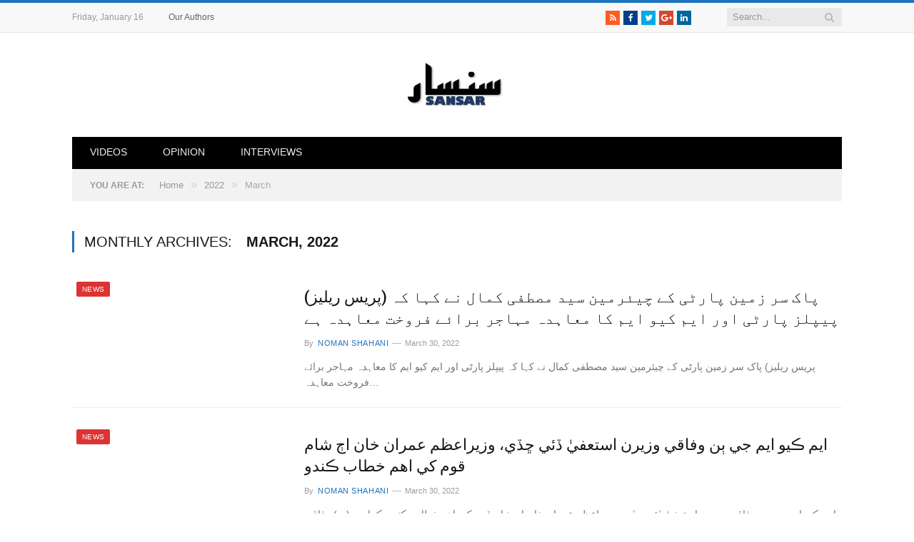

--- FILE ---
content_type: text/html; charset=UTF-8
request_url: http://sansar.tv/2022/03/
body_size: 8010
content:
<!DOCTYPE html>

<!--[if IE 8]> <html class="ie ie8" lang="en-US"> <![endif]-->
<!--[if IE 9]> <html class="ie ie9" lang="en-US"> <![endif]-->
<!--[if gt IE 9]><!--> <html lang="en-US"> <!--<![endif]-->

<head>
<script data-ad-client="ca-pub-7112036671232704" async src="https://pagead2.googlesyndication.com/pagead/js/adsbygoogle.js"></script>
	

<meta charset="UTF-8" />
<title>  2022  March</title>

 
<meta name="viewport" content="width=device-width, initial-scale=1" />
<meta http-equiv="X-UA-Compatible" content="IE=edge" />
<link rel="pingback" href="http://sansar.tv/xmlrpc.php" />
	

	
<link rel='dns-prefetch' href='//fonts.googleapis.com' />
<link rel='dns-prefetch' href='//s.w.org' />
<link rel="alternate" type="application/rss+xml" title="sansar.tv &raquo; Feed" href="http://sansar.tv/feed/" />
<link rel="alternate" type="application/rss+xml" title="sansar.tv &raquo; Comments Feed" href="http://sansar.tv/comments/feed/" />
		<script type="text/javascript">
			window._wpemojiSettings = {"baseUrl":"https:\/\/s.w.org\/images\/core\/emoji\/12.0.0-1\/72x72\/","ext":".png","svgUrl":"https:\/\/s.w.org\/images\/core\/emoji\/12.0.0-1\/svg\/","svgExt":".svg","source":{"concatemoji":"http:\/\/sansar.tv\/wp-includes\/js\/wp-emoji-release.min.js?ver=5.4.18"}};
			/*! This file is auto-generated */
			!function(e,a,t){var n,r,o,i=a.createElement("canvas"),p=i.getContext&&i.getContext("2d");function s(e,t){var a=String.fromCharCode;p.clearRect(0,0,i.width,i.height),p.fillText(a.apply(this,e),0,0);e=i.toDataURL();return p.clearRect(0,0,i.width,i.height),p.fillText(a.apply(this,t),0,0),e===i.toDataURL()}function c(e){var t=a.createElement("script");t.src=e,t.defer=t.type="text/javascript",a.getElementsByTagName("head")[0].appendChild(t)}for(o=Array("flag","emoji"),t.supports={everything:!0,everythingExceptFlag:!0},r=0;r<o.length;r++)t.supports[o[r]]=function(e){if(!p||!p.fillText)return!1;switch(p.textBaseline="top",p.font="600 32px Arial",e){case"flag":return s([127987,65039,8205,9895,65039],[127987,65039,8203,9895,65039])?!1:!s([55356,56826,55356,56819],[55356,56826,8203,55356,56819])&&!s([55356,57332,56128,56423,56128,56418,56128,56421,56128,56430,56128,56423,56128,56447],[55356,57332,8203,56128,56423,8203,56128,56418,8203,56128,56421,8203,56128,56430,8203,56128,56423,8203,56128,56447]);case"emoji":return!s([55357,56424,55356,57342,8205,55358,56605,8205,55357,56424,55356,57340],[55357,56424,55356,57342,8203,55358,56605,8203,55357,56424,55356,57340])}return!1}(o[r]),t.supports.everything=t.supports.everything&&t.supports[o[r]],"flag"!==o[r]&&(t.supports.everythingExceptFlag=t.supports.everythingExceptFlag&&t.supports[o[r]]);t.supports.everythingExceptFlag=t.supports.everythingExceptFlag&&!t.supports.flag,t.DOMReady=!1,t.readyCallback=function(){t.DOMReady=!0},t.supports.everything||(n=function(){t.readyCallback()},a.addEventListener?(a.addEventListener("DOMContentLoaded",n,!1),e.addEventListener("load",n,!1)):(e.attachEvent("onload",n),a.attachEvent("onreadystatechange",function(){"complete"===a.readyState&&t.readyCallback()})),(n=t.source||{}).concatemoji?c(n.concatemoji):n.wpemoji&&n.twemoji&&(c(n.twemoji),c(n.wpemoji)))}(window,document,window._wpemojiSettings);
		</script>
		<style type="text/css">
img.wp-smiley,
img.emoji {
	display: inline !important;
	border: none !important;
	box-shadow: none !important;
	height: 1em !important;
	width: 1em !important;
	margin: 0 .07em !important;
	vertical-align: -0.1em !important;
	background: none !important;
	padding: 0 !important;
}
</style>
	<link rel='stylesheet' id='wp-block-library-css'  href='http://sansar.tv/wp-includes/css/dist/block-library/style.min.css?ver=5.4.18' type='text/css' media='all' />
<link rel='stylesheet' id='smartmag-fonts-css'  href='http://fonts.googleapis.com/css?family=Roboto%3A400%2C400i%2C500%2C700&#038;subset' type='text/css' media='all' />
<link rel='stylesheet' id='smartmag-core-css'  href='http://sansar.tv/wp-content/themes/smart-mag/style.css?ver=3.3.0' type='text/css' media='all' />
<link rel='stylesheet' id='smartmag-responsive-css'  href='http://sansar.tv/wp-content/themes/smart-mag/css/responsive.css?ver=3.3.0' type='text/css' media='all' />
<link rel='stylesheet' id='smartmag-font-awesome-css'  href='http://sansar.tv/wp-content/themes/smart-mag/css/fontawesome/css/font-awesome.min.css?ver=3.3.0' type='text/css' media='all' />
<link rel='stylesheet' id='smartmag-skin-css'  href='http://sansar.tv/wp-content/themes/smart-mag/css/skin-thezine.css?ver=5.4.18' type='text/css' media='all' />
<style id='smartmag-skin-inline-css' type='text/css'>
.post-content > p:first-child { font-size: inherit; color: inherit;; }

body,
.gallery-title,
.section-head,
.block-head,
.modal-header .modal-title,
h3.gallery-title,
.modern-quote cite,
.comment-respond small,
.main-heading,
.page-title,
.entry-title,
.main .sidebar .widgettitle,
.tabbed .tabs-list,
.main-footer .widgettitle,
.navigation,
.nav-light-b,
.breadcrumbs,
.main-featured .the-date,
.listing-meta,
.listing-meta .rate-number span,
.post .read-more a,
.post-meta-b,
.post-share-b,
.cat-title,
button, 
input[type="submit"] { font-family:  Arial, "Helvetica Neue", Helvetica, sans-serif;  }
::selection { background: #1e73be; }

::-moz-selection { background: #1e73be; }

.top-bar, .post-content .modern-quote, .mobile-head { border-top-color: #1e73be; }

.main-color,
.trending-ticker .heading,
.nav-light .menu > li:hover > a,
.nav-light .menu > .current-menu-item > a,
.nav-light .menu > .current-menu-parent > a,
.nav-light .menu li li:hover,
.nav-light .menu li li.current-menu-item,
.nav-light .mega-menu .sub-nav li:hover,
.nav-light .menu .sub-nav li.current-menu-item,
.nav-light .menu li li:hover > a,
.nav-light .menu li li.current-menu-item > a,
.nav-light .mega-menu .sub-nav li:hover > a,
.nav-light .menu .sub-nav li.current-menu-item > a,
.nav-light-search .active .search-icon,
.nav-light-search .search-icon:hover,
.breadcrumbs .location,
.gallery-title,
.section-head.prominent,
.recentcomments .url,
.block.posts .fa-angle-right,
.news-focus .section-head,
.focus-grid .section-head,
.post-meta-b .posted-by a,
.post-content a,
.main-stars,
.main-stars span:before,
.related-posts .section-head,
.comments-list .bypostauthor .comment-author a,
.error-page .text-404,
a.bbp-author-name { color: #1e73be; }

.navigation .menu > li:hover > a,
.navigation .menu > .current-menu-item > a,
.navigation .menu > .current-menu-parent > a,
.navigation .menu > .current-menu-ancestor > a,
.block-head,
.tabbed .tabs-list .active a,
.comment-content .reply,
.sc-tabs .active a,
.nav-dark-b { border-bottom-color: #1e73be; }

.main-featured .cat,
.main-featured .pages .flex-active,
.main-pagination .current,
.main-pagination a:hover,
.block-head .heading,
.cat-title,
.post .read-more a,
.rate-number .progress,
.listing-meta .rate-number .progress,
.review-box .overall,
.review-box .bar,
.post-pagination > span,
.button,
.sc-button-default:hover,
.drop-caps { background: #1e73be; }

.nav-search .search-icon:hover,
.nav-search .active .search-icon { border-color: #1e73be; }

.modal-header .modal-title,
.highlights h2:before,
.post-header .post-title:before,
.review-box .heading,
.main-heading,
.page-title,
.entry-title,
div.bbp-template-notice,
div.indicator-hint,
div.bbp-template-notice.info,
.post-content .wpcf7-not-valid-tip { border-left-color: #1e73be; }

@media only screen and (max-width: 799px) { .navigation .mobile .fa { background: #1e73be; } }

.mobile-head { border-top-color: #1e73be; }

a:hover, 
.highlights .post-title a:hover,
.nav-light a:hover,
.nav-light .mega-menu .featured h2 a:hover,
.listing-meta .author a { color: #1e73be; }


.cat-12, 
.cat-title.cat-12,
.block-head.cat-text-12 .heading { 
	background: #33bda0;
}

.block-head.cat-text-12 {
	border-color: #33bda0;
}
				
.cat-text-12, .section-head.cat-text-12 { color: #33bda0; }
				 

.navigation .menu > .menu-cat-12:hover > a, .navigation .menu > .menu-cat-12.current-menu-item > a, .navigation .menu > .menu-cat-12.current-menu-parent > a {
	border-bottom-color: #33bda0;
}



.cat-11, 
.cat-title.cat-11,
.block-head.cat-text-11 .heading { 
	background: #ff6a5a;
}

.block-head.cat-text-11 {
	border-color: #ff6a5a;
}
				
.cat-text-11, .section-head.cat-text-11 { color: #ff6a5a; }
				 

.navigation .menu > .menu-cat-11:hover > a, .navigation .menu > .menu-cat-11.current-menu-item > a, .navigation .menu > .menu-cat-11.current-menu-parent > a {
	border-bottom-color: #ff6a5a;
}



.cat-25, 
.cat-title.cat-25,
.block-head.cat-text-25 .heading { 
	background: #dd3333;
}

.block-head.cat-text-25 {
	border-color: #dd3333;
}
				
.cat-text-25, .section-head.cat-text-25 { color: #dd3333; }
				 

.navigation .menu > .menu-cat-25:hover > a, .navigation .menu > .menu-cat-25.current-menu-item > a, .navigation .menu > .menu-cat-25.current-menu-parent > a {
	border-bottom-color: #dd3333;
}



.cat-28, 
.cat-title.cat-28,
.block-head.cat-text-28 .heading { 
	background: #33bda0;
}

.block-head.cat-text-28 {
	border-color: #33bda0;
}
				
.cat-text-28, .section-head.cat-text-28 { color: #33bda0; }
				 

.navigation .menu > .menu-cat-28:hover > a, .navigation .menu > .menu-cat-28.current-menu-item > a, .navigation .menu > .menu-cat-28.current-menu-parent > a {
	border-bottom-color: #33bda0;
}



.cat-24, 
.cat-title.cat-24,
.block-head.cat-text-24 .heading { 
	background: #ff6a5a;
}

.block-head.cat-text-24 {
	border-color: #ff6a5a;
}
				
.cat-text-24, .section-head.cat-text-24 { color: #ff6a5a; }
				 

.navigation .menu > .menu-cat-24:hover > a, .navigation .menu > .menu-cat-24.current-menu-item > a, .navigation .menu > .menu-cat-24.current-menu-parent > a {
	border-bottom-color: #ff6a5a;
}



.cat-33, 
.cat-title.cat-33,
.block-head.cat-text-33 .heading { 
	background: #e76f51;
}

.block-head.cat-text-33 {
	border-color: #e76f51;
}
				
.cat-text-33, .section-head.cat-text-33 { color: #e76f51; }
				 

.navigation .menu > .menu-cat-33:hover > a, .navigation .menu > .menu-cat-33.current-menu-item > a, .navigation .menu > .menu-cat-33.current-menu-parent > a {
	border-bottom-color: #e76f51;
}



.cat-43, 
.cat-title.cat-43,
.block-head.cat-text-43 .heading { 
	background: #dd3333;
}

.block-head.cat-text-43 {
	border-color: #dd3333;
}
				
.cat-text-43, .section-head.cat-text-43 { color: #dd3333; }
				 

.navigation .menu > .menu-cat-43:hover > a, .navigation .menu > .menu-cat-43.current-menu-item > a, .navigation .menu > .menu-cat-43.current-menu-parent > a {
	border-bottom-color: #dd3333;
}



.cat-45, 
.cat-title.cat-45,
.block-head.cat-text-45 .heading { 
	background: #dd3333;
}

.block-head.cat-text-45 {
	border-color: #dd3333;
}
				
.cat-text-45, .section-head.cat-text-45 { color: #dd3333; }
				 

.navigation .menu > .menu-cat-45:hover > a, .navigation .menu > .menu-cat-45.current-menu-item > a, .navigation .menu > .menu-cat-45.current-menu-parent > a {
	border-bottom-color: #dd3333;
}



.cat-75, 
.cat-title.cat-75,
.block-head.cat-text-75 .heading { 
	background: #dd3333;
}

.block-head.cat-text-75 {
	border-color: #dd3333;
}
				
.cat-text-75, .section-head.cat-text-75 { color: #dd3333; }
				 

.navigation .menu > .menu-cat-75:hover > a, .navigation .menu > .menu-cat-75.current-menu-item > a, .navigation .menu > .menu-cat-75.current-menu-parent > a {
	border-bottom-color: #dd3333;
}



.cat-76, 
.cat-title.cat-76,
.block-head.cat-text-76 .heading { 
	background: #ffffff;
}

.block-head.cat-text-76 {
	border-color: #ffffff;
}
				
.cat-text-76, .section-head.cat-text-76 { color: #ffffff; }
				 

.navigation .menu > .menu-cat-76:hover > a, .navigation .menu > .menu-cat-76.current-menu-item > a, .navigation .menu > .menu-cat-76.current-menu-parent > a {
	border-bottom-color: #ffffff;
}




</style>
<script type='text/javascript' src='http://sansar.tv/wp-includes/js/jquery/jquery.js?ver=1.12.4-wp'></script>
<script type='text/javascript' src='http://sansar.tv/wp-includes/js/jquery/jquery-migrate.min.js?ver=1.4.1'></script>
<link rel='https://api.w.org/' href='http://sansar.tv/wp-json/' />
<link rel="EditURI" type="application/rsd+xml" title="RSD" href="http://sansar.tv/xmlrpc.php?rsd" />
<link rel="wlwmanifest" type="application/wlwmanifest+xml" href="http://sansar.tv/wp-includes/wlwmanifest.xml" /> 
<meta name="generator" content="WordPress 5.4.18" />
<style type="text/css">.recentcomments a{display:inline !important;padding:0 !important;margin:0 !important;}</style>	
<!--[if lt IE 9]>
<script src="http://sansar.tv/wp-content/themes/smart-mag/js/html5.js" type="text/javascript"></script>
<![endif]-->


<script>
document.querySelector('head').innerHTML += '<style class="bunyad-img-effects-css">.main img, .main-footer img { opacity: 0; }</style>';
</script>
	

</head>


<body class="archive date page-builder no-sidebar full skin-tech img-effects has-nav-dark has-head-centered">

<div class="main-wrap">

	
	
	<div class="top-bar">

		<div class="wrap">
			<section class="top-bar-content cf">
			
								
				<span class="date">
					Friday, January 16				</span>
				
							
				
									
					
		<div class="search">
			<form role="search" action="http://sansar.tv/" method="get">
				<input type="text" name="s" class="query live-search-query" value="" placeholder="Search..."/>
				<button class="search-button" type="submit"><i class="fa fa-search"></i></button>
			</form>
		</div> <!-- .search -->					
				
				<div class="textwidget custom-html-widget"><ul class="social-icons cf">
	<li><a href="/?feed=rss2" class="icon fa fa-rss" title="RSS"><span class="visuallyhidden">RSS</span></a></li>
	<li><a href="http://facebook.com/username" class="icon fa fa-facebook" title="Facebook"><span class="visuallyhidden">Facebook</span></a></li>
	<li><a href="http://twitter.com/username" class="icon fa fa-twitter" title="Twitter"><span class="visuallyhidden">Twitter</span></a></li>
	<li><a href="link to your google+ profile" class="icon fa fa-google-plus" title="Google+"><span class="visuallyhidden">Google+</span></a></li>
	<li><a href="link to your linkedin profile" class="icon fa fa-linkedin" title="LinkedIn"><span class="visuallyhidden">LinkedIn</span></a></li>
</ul></div>			<div class="textwidget"><ul class="social-icons cf"></p>
<p></ul>
</div>
		<div class="menu-top-nav-container"><ul id="menu-top-nav" class="menu"><li id="menu-item-2216" class="menu-item menu-item-type-post_type menu-item-object-page menu-item-2216"><a href="http://sansar.tv/our-authors/">Our Authors</a></li>
</ul></div>				
			</section>
		</div>
		
	</div>
	
	<div id="main-head" class="main-head">
		
		<div class="wrap">
			
			
			<header class="centered">
			
				<div class="title">
							<a href="http://sansar.tv/" title="sansar.tv" rel="home" class="is-logo-mobile">
		
														
									<img src="http://sansar.tv/wp-content/uploads/2020/04/429dc416-b70c-499d-8f1c-898a74823354-2.jpg" class="logo-mobile" width="0" height="0" />
								
				<img src="http://sansar.tv/wp-content/uploads/2020/04/429dc416-b70c-499d-8f1c-898a74823354-2.jpg" class="logo-image" alt="sansar.tv" />
					 
						
		</a>				</div>
				
								
			</header>
				
							
				
<div class="main-nav">
	<div class="navigation-wrap cf" data-sticky-nav="1" data-sticky-type="smart">
	
		<nav class="navigation cf nav-dark">
		
			<div class>
			
				<div class="mobile" data-type="off-canvas" data-search="1">
					<a href="#" class="selected">
						<span class="text">Navigate</span><span class="current"></span> <i class="hamburger fa fa-bars"></i>
					</a>
				</div>
				
				<div class="menu-main-menu-container"><ul id="menu-main-menu" class="menu"><li id="menu-item-2224" class="menu-item menu-item-type-taxonomy menu-item-object-category menu-cat-26 menu-item-2224"><a href="http://sansar.tv/category/videos/">Videos</a></li>
<li id="menu-item-2225" class="menu-item menu-item-type-taxonomy menu-item-object-category menu-cat-25 menu-item-2225"><a href="http://sansar.tv/category/opinion/">Opinion</a></li>
<li id="menu-item-2226" class="menu-item menu-item-type-taxonomy menu-item-object-category menu-cat-31 menu-item-2226"><a href="http://sansar.tv/category/interviews/">Interviews</a></li>
</ul></div>				
								
					<div class="mobile-menu-container"><ul id="menu-main-menu-1" class="menu mobile-menu"><li class="menu-item menu-item-type-taxonomy menu-item-object-category menu-cat-26 menu-item-2224"><a href="http://sansar.tv/category/videos/">Videos</a></li>
<li class="menu-item menu-item-type-taxonomy menu-item-object-category menu-cat-25 menu-item-2225"><a href="http://sansar.tv/category/opinion/">Opinion</a></li>
<li class="menu-item menu-item-type-taxonomy menu-item-object-category menu-cat-31 menu-item-2226"><a href="http://sansar.tv/category/interviews/">Interviews</a></li>
</ul></div>				
						
			</div>
			
		</nav>
	
				
	</div>
</div>				
							
		</div>
		
				
	</div>	
	<div class="breadcrumbs-wrap">
		
		<div class="wrap">
		<nav class="breadcrumbs ts-contain" id="breadcrumb"><div class="inner"breadcrumbs ts-contain><span class="location">You are at:</span><span><a href="http://sansar.tv/"><span>Home</span></a></span><span class="delim">&raquo;</span><span><a href="http://sansar.tv/2022/"><span>2022</span></a></span><span class="delim">&raquo;</span><span class="current">March</span></div></nav>		</div>
		
	</div>


<div class="main wrap cf">
	<div class="row">
		<div class="col-8 main-content">
	
				
					<h2 class="main-heading">Monthly Archives: <strong>March, 2022</strong></h2>
			
		
		
	<div class="posts-list listing-alt">

				
		<article class="post-2930 post type-post status-publish format-standard category-news">
			<div class="post-wrap">
						
		<span class="cat-title cat-43"><a href="http://sansar.tv/category/opinion/news/" title="NEWS">NEWS</a></span>
		
							
				<a href="http://sansar.tv/2022/03/30/%d9%be%d8%b1%db%8c%d8%b3-%d8%b1%db%8c%d9%84%db%8c%d8%b2-%d9%be%d8%a7%da%a9-%d8%b3%d8%b1-%d8%b2%d9%85%db%8c%d9%86-%d9%be%d8%a7%d8%b1%d9%b9%db%8c-%da%a9%db%92-%da%86%db%8c%d8%a6%d8%b1%d9%85%db%8c/" class="image-link">				
								
				</a>
				
				<div class="content">
				
									
					<a href="http://sansar.tv/2022/03/30/%d9%be%d8%b1%db%8c%d8%b3-%d8%b1%db%8c%d9%84%db%8c%d8%b2-%d9%be%d8%a7%da%a9-%d8%b3%d8%b1-%d8%b2%d9%85%db%8c%d9%86-%d9%be%d8%a7%d8%b1%d9%b9%db%8c-%da%a9%db%92-%da%86%db%8c%d8%a6%d8%b1%d9%85%db%8c/" class="post-title">
						(پریس ریلیز) پاک سر زمین پارٹی کے چیئرمین سید مصطفی کمال نے کہا کہ پیپلز پارٹی اور ایم کیو ایم کا معاہدہ مہاجر برائے فروخت معاہدہ ہے</a>
						
								<div class="cf listing-meta meta below">
					
				<span class="meta-item author">By <a href="http://sansar.tv/author/nomanshahani/" title="Posts by Noman Shahani" rel="author">Noman Shahani</a></span><time datetime="2022-03-30T17:43:53+00:00" class="meta-item">March 30, 2022</time>					
			</div>
								
										
					<div class="excerpt"><p>پریس ریلیز) پاک سر زمین پارٹی کے چیئرمین سید مصطفی کمال نے کہا کہ پیپلز پارٹی اور ایم کیو ایم کا معاہدہ مہاجر برائے فروخت معاہدہ&hellip;</p>
					</div>
					
				</div>
			</div>
			
		</article>
		
				
		<article class="post-2928 post type-post status-publish format-standard category-news">
			<div class="post-wrap">
						
		<span class="cat-title cat-43"><a href="http://sansar.tv/category/opinion/news/" title="NEWS">NEWS</a></span>
		
							
				<a href="http://sansar.tv/2022/03/30/%d8%a7%d9%8a%d9%85-%da%aa%d9%8a%d9%88-%d8%a7%d9%8a%d9%85-%d8%ac%d9%8a-%d9%bb%d9%86-%d9%88%d9%81%d8%a7%d9%82%d9%8a-%d9%88%d8%b2%d9%8a%d8%b1%d9%86-%d8%a7%d8%b3%d8%aa%d8%b9%d9%81%d9%8a%d9%b0-%da%8f%d8%a6/" class="image-link">				
								
				</a>
				
				<div class="content">
				
									
					<a href="http://sansar.tv/2022/03/30/%d8%a7%d9%8a%d9%85-%da%aa%d9%8a%d9%88-%d8%a7%d9%8a%d9%85-%d8%ac%d9%8a-%d9%bb%d9%86-%d9%88%d9%81%d8%a7%d9%82%d9%8a-%d9%88%d8%b2%d9%8a%d8%b1%d9%86-%d8%a7%d8%b3%d8%aa%d8%b9%d9%81%d9%8a%d9%b0-%da%8f%d8%a6/" class="post-title">
						ايم ڪيو ايم جي ٻن وفاقي وزيرن استعفيٰ ڏئي ڇڏي، وزيراعظم عمران خان اڄ شام قوم کي اهم خطاب ڪندو</a>
						
								<div class="cf listing-meta meta below">
					
				<span class="meta-item author">By <a href="http://sansar.tv/author/nomanshahani/" title="Posts by Noman Shahani" rel="author">Noman Shahani</a></span><time datetime="2022-03-30T12:43:52+00:00" class="meta-item">March 30, 2022</time>					
			</div>
								
										
					<div class="excerpt"><p>ايم ڪيو ايم جي ٻن وفاقي وزيرن استعفيٰ ڏئي ڇڏي، وزيراعظم عمران خان اڄ شام قوم کي اهم خطاب ڪندو ڪراچي (م ) وفاقي گهرو وزير&hellip;</p>
					</div>
					
				</div>
			</div>
			
		</article>
		
				
		<article class="post-2926 post type-post status-publish format-standard category-news">
			<div class="post-wrap">
						
		<span class="cat-title cat-43"><a href="http://sansar.tv/category/opinion/news/" title="NEWS">NEWS</a></span>
		
							
				<a href="http://sansar.tv/2022/03/30/%d8%a7%db%8c%d9%85-%da%a9%db%8c%d9%88-%d8%a7%db%8c%d9%85-%d9%be%d8%a7%da%a9%d8%b3%d8%aa%d8%a7%d9%86-%da%a9%d8%a7-%d8%ad%da%a9%d9%88%d9%85%d8%aa-%d8%b3%db%92-%d8%b9%d9%84%db%8c%d8%ad%d8%af%da%af/" class="image-link">				
								
				</a>
				
				<div class="content">
				
									
					<a href="http://sansar.tv/2022/03/30/%d8%a7%db%8c%d9%85-%da%a9%db%8c%d9%88-%d8%a7%db%8c%d9%85-%d9%be%d8%a7%da%a9%d8%b3%d8%aa%d8%a7%d9%86-%da%a9%d8%a7-%d8%ad%da%a9%d9%88%d9%85%d8%aa-%d8%b3%db%92-%d8%b9%d9%84%db%8c%d8%ad%d8%af%da%af/" class="post-title">
						&#8220;ایم کیو ایم پاکستان کا حکومت سے علیحدگی کا اعلان&#8221;</a>
						
								<div class="cf listing-meta meta below">
					
				<span class="meta-item author">By <a href="http://sansar.tv/author/nomanshahani/" title="Posts by Noman Shahani" rel="author">Noman Shahani</a></span><time datetime="2022-03-30T12:26:54+00:00" class="meta-item">March 30, 2022</time>					
			</div>
								
										
					<div class="excerpt"><p>&#8220;ایم کیو ایم پاکستان کا حکومت سے علیحدگی کا اعلان&#8221; متحدہ قومی موومنٹ (ایم کیو ایم) پاکستان کی متحدہ اپوزیشن کے ساتھ معاہدے پر دستخط کے&hellip;</p>
					</div>
					
				</div>
			</div>
			
		</article>
		
				
		<article class="post-2924 post type-post status-publish format-standard category-news">
			<div class="post-wrap">
						
		<span class="cat-title cat-43"><a href="http://sansar.tv/category/opinion/news/" title="NEWS">NEWS</a></span>
		
							
				<a href="http://sansar.tv/2022/03/30/%d8%a7%d8%b3%d9%84%d8%a7%d9%85-%d8%a2%d8%a8%d8%a7%d8%af-%d9%88%d8%b2%db%8c%d8%b1%d8%a7%d8%b9%d8%b8%d9%85-%d8%b9%d9%85%d8%b1%d8%a7%d9%86-%d8%ae%d8%a7%d9%86-%d8%a7%d9%88%d8%b1-%d8%a7%d9%93%d8%b1%d9%85/" class="image-link">				
								
				</a>
				
				<div class="content">
				
									
					<a href="http://sansar.tv/2022/03/30/%d8%a7%d8%b3%d9%84%d8%a7%d9%85-%d8%a2%d8%a8%d8%a7%d8%af-%d9%88%d8%b2%db%8c%d8%b1%d8%a7%d8%b9%d8%b8%d9%85-%d8%b9%d9%85%d8%b1%d8%a7%d9%86-%d8%ae%d8%a7%d9%86-%d8%a7%d9%88%d8%b1-%d8%a7%d9%93%d8%b1%d9%85/" class="post-title">
						اسلام آباد: وزیراعظم عمران خان اور آرمی چیف جنرل قمر جاوید باجوہ کی اہم ملاقات وزیراعظم ہاؤس میں جاری ہے</a>
						
								<div class="cf listing-meta meta below">
					
				<span class="meta-item author">By <a href="http://sansar.tv/author/nomanshahani/" title="Posts by Noman Shahani" rel="author">Noman Shahani</a></span><time datetime="2022-03-30T12:22:55+00:00" class="meta-item">March 30, 2022</time>					
			</div>
								
										
					<div class="excerpt"><p>اسلام آباد: وزیراعظم عمران خان اور آرمی چیف جنرل قمر جاوید باجوہ کی اہم ملاقات وزیراعظم ہاؤس میں جاری ہے ذرائع کے مطابق عسکری حکام ملاقات&hellip;</p>
					</div>
					
				</div>
			</div>
			
		</article>
		
				
		<article class="post-2921 post type-post status-publish format-standard category-news">
			<div class="post-wrap">
						
		<span class="cat-title cat-43"><a href="http://sansar.tv/category/opinion/news/" title="NEWS">NEWS</a></span>
		
							
				<a href="http://sansar.tv/2022/03/27/%d8%ad%d8%b5%d9%88%d9%84%d9%90-%d8%aa%d8%b9%d9%84%db%8c%d9%85-%da%a9%db%92-%d8%b3%d8%a7%d8%aa%da%be-%da%a9%da%be%db%8c%d9%84%d9%88%da%ba-%da%a9%d8%a7-%d8%a7%d9%86%d8%b9%d9%82%d8%a7%d8%af-%d8%ae%d9%88/" class="image-link">				
								
				</a>
				
				<div class="content">
				
									
					<a href="http://sansar.tv/2022/03/27/%d8%ad%d8%b5%d9%88%d9%84%d9%90-%d8%aa%d8%b9%d9%84%db%8c%d9%85-%da%a9%db%92-%d8%b3%d8%a7%d8%aa%da%be-%da%a9%da%be%db%8c%d9%84%d9%88%da%ba-%da%a9%d8%a7-%d8%a7%d9%86%d8%b9%d9%82%d8%a7%d8%af-%d8%ae%d9%88/" class="post-title">
						حصولِ تعلیم کے ساتھ کھیلوں کا انعقاد خوش آئندہے۔نوید انورصدیقی</a>
						
								<div class="cf listing-meta meta below">
					
				<span class="meta-item author">By <a href="http://sansar.tv/author/nomanshahani/" title="Posts by Noman Shahani" rel="author">Noman Shahani</a></span><time datetime="2022-03-27T16:19:55+00:00" class="meta-item">March 27, 2022</time>					
			</div>
								
										
					<div class="excerpt"><p>حصولِ تعلیم کے ساتھ کھیلوں کا انعقاد خوش آئندہے۔نوید انورصدیقی                 گورنمنٹ اسلامیہ کالج برائے خواتین میں فٹ سال&hellip;</p>
					</div>
					
				</div>
			</div>
			
		</article>
		
				
		<article class="post-2919 post type-post status-publish format-standard category-news">
			<div class="post-wrap">
						
		<span class="cat-title cat-43"><a href="http://sansar.tv/category/opinion/news/" title="NEWS">NEWS</a></span>
		
							
				<a href="http://sansar.tv/2022/03/25/%d8%a7%d9%93%d8%a6%db%8c%d9%86-%da%a9%db%8c-%d8%aa%d8%b4%d8%b1%db%8c%d8%ad-%d8%b3%db%92-%d8%a7%d9%90%d8%af%da%be%d8%b1-%d8%a7%d9%8f%d8%af%da%be%d8%b1-%d9%86%db%81%db%8c%da%ba-%d8%ac%d8%a7%d8%b3/" class="image-link">				
								
				</a>
				
				<div class="content">
				
									
					<a href="http://sansar.tv/2022/03/25/%d8%a7%d9%93%d8%a6%db%8c%d9%86-%da%a9%db%8c-%d8%aa%d8%b4%d8%b1%db%8c%d8%ad-%d8%b3%db%92-%d8%a7%d9%90%d8%af%da%be%d8%b1-%d8%a7%d9%8f%d8%af%da%be%d8%b1-%d9%86%db%81%db%8c%da%ba-%d8%ac%d8%a7%d8%b3/" class="post-title">
						&#8216;آئین کی تشریح سے اِدھر اُدھر نہیں جاسکتے، ممکن ہے ریفرنس واپس بھیج دیں۔ سپریم کورٹ</a>
						
								<div class="cf listing-meta meta below">
					
				<span class="meta-item author">By <a href="http://sansar.tv/author/nomanshahani/" title="Posts by Noman Shahani" rel="author">Noman Shahani</a></span><time datetime="2022-03-25T21:09:33+00:00" class="meta-item">March 25, 2022</time>					
			</div>
								
										
					<div class="excerpt"><p>&#8216;آئین کی تشریح سے اِدھر اُدھر نہیں جاسکتے، ممکن ہے ریفرنس واپس بھیج دیں۔ سپریم کورٹ آرٹیکل 63 اے کی تشریح کے لیے دائر صدارتی ریفرنس&hellip;</p>
					</div>
					
				</div>
			</div>
			
		</article>
		
				
		<article class="post-2917 post type-post status-publish format-standard category-news">
			<div class="post-wrap">
						
		<span class="cat-title cat-43"><a href="http://sansar.tv/category/opinion/news/" title="NEWS">NEWS</a></span>
		
							
				<a href="http://sansar.tv/2022/03/25/%e2%80%8f%d8%b9%d9%85%d8%b1%d8%a7%d9%86-%d9%86%db%8c%d8%a7%d8%b2%db%8c-%d9%86%db%92-%d9%85%d8%b3%d9%84%d9%85-%d9%84%db%8c%da%af-%d9%86-%da%a9%db%8c-%d9%82%db%8c%d8%a7%d8%af%d8%aa-%d8%b3%db%92-%d9%84/" class="image-link">				
								
				</a>
				
				<div class="content">
				
									
					<a href="http://sansar.tv/2022/03/25/%e2%80%8f%d8%b9%d9%85%d8%b1%d8%a7%d9%86-%d9%86%db%8c%d8%a7%d8%b2%db%8c-%d9%86%db%92-%d9%85%d8%b3%d9%84%d9%85-%d9%84%db%8c%da%af-%d9%86-%da%a9%db%8c-%d9%82%db%8c%d8%a7%d8%af%d8%aa-%d8%b3%db%92-%d9%84/" class="post-title">
						‏عمران نیازی نے مسلم لیگ (ن) کی قیادت سے لیکر کارکنوں کو چار سال بدترین انتقام کا نشانہ بنایا</a>
						
								<div class="cf listing-meta meta below">
					
				<span class="meta-item author">By <a href="http://sansar.tv/author/nomanshahani/" title="Posts by Noman Shahani" rel="author">Noman Shahani</a></span><time datetime="2022-03-25T21:04:33+00:00" class="meta-item">March 25, 2022</time>					
			</div>
								
										
					<div class="excerpt"><p>‏عمران نیازی نے مسلم لیگ (ن) کی قیادت سے لیکر کارکنوں کو چار سال بدترین انتقام کا نشانہ بنایا ‏عمران نیازی نے مسلم لیگ (ن) کی&hellip;</p>
					</div>
					
				</div>
			</div>
			
		</article>
		
				
		<article class="post-2914 post type-post status-publish format-standard category-news">
			<div class="post-wrap">
						
		<span class="cat-title cat-43"><a href="http://sansar.tv/category/opinion/news/" title="NEWS">NEWS</a></span>
		
							
				<a href="http://sansar.tv/2022/03/25/%d8%b4%d8%a7%db%81-%d9%81%db%8c%d8%b5%d9%84-%da%a9%d8%a7%d9%84%d9%88%d9%86%db%8c-%da%a9%db%92-%d8%a7%d8%b3%d9%be%d8%aa%d8%a7%d9%84-%d8%b3%db%92-%d8%a7%d8%b3%d9%84%d8%ad%db%92-%da%a9%db%8c-%d8%a8%da%91/" class="image-link">				
								
				</a>
				
				<div class="content">
				
									
					<a href="http://sansar.tv/2022/03/25/%d8%b4%d8%a7%db%81-%d9%81%db%8c%d8%b5%d9%84-%da%a9%d8%a7%d9%84%d9%88%d9%86%db%8c-%da%a9%db%92-%d8%a7%d8%b3%d9%be%d8%aa%d8%a7%d9%84-%d8%b3%db%92-%d8%a7%d8%b3%d9%84%d8%ad%db%92-%da%a9%db%8c-%d8%a8%da%91/" class="post-title">
						شاہ فیصل کالونی کے اسپتال سے اسلحے کی بڑی کھیپ پکڑی گئی</a>
						
								<div class="cf listing-meta meta below">
					
				<span class="meta-item author">By <a href="http://sansar.tv/author/nomanshahani/" title="Posts by Noman Shahani" rel="author">Noman Shahani</a></span><time datetime="2022-03-25T20:59:55+00:00" class="meta-item">March 25, 2022</time>					
			</div>
								
										
					<div class="excerpt"><p>شاہ فیصل کالونی کے اسپتال سے اسلحے کی بڑی کھیپ پکڑی گئی                     اسلحے کی کھیپ کارڈیک&hellip;</p>
					</div>
					
				</div>
			</div>
			
		</article>
		
				
		<article class="post-2911 post type-post status-publish format-standard category-news">
			<div class="post-wrap">
						
		<span class="cat-title cat-43"><a href="http://sansar.tv/category/opinion/news/" title="NEWS">NEWS</a></span>
		
							
				<a href="http://sansar.tv/2022/03/25/%d8%ad%db%8c%d8%af%d8%b1%d8%a2%d8%a8%d8%a7%d8%af-%d9%82%d8%a7%d8%b3%d9%85-%d8%a2%d8%a8%d8%a7%d8%af-%d9%b9%db%8c%da%a9%d9%86%db%8c%da%a9%d9%84-%da%a9%d8%a7%d9%84%d8%ac-%da%a9%db%92-%d8%b1%db%81%d8%a7/" class="image-link">				
								
				</a>
				
				<div class="content">
				
									
					<a href="http://sansar.tv/2022/03/25/%d8%ad%db%8c%d8%af%d8%b1%d8%a2%d8%a8%d8%a7%d8%af-%d9%82%d8%a7%d8%b3%d9%85-%d8%a2%d8%a8%d8%a7%d8%af-%d9%b9%db%8c%da%a9%d9%86%db%8c%da%a9%d9%84-%da%a9%d8%a7%d9%84%d8%ac-%da%a9%db%92-%d8%b1%db%81%d8%a7/" class="post-title">
						حیدرآباد: قاسم آباد ٹیکنیکل کالج کے رہائشی عوام کا واپڈا اے سی ریاض احمد پٹھان کے خلاف مظاہرہ جاری</a>
						
								<div class="cf listing-meta meta below">
					
				<span class="meta-item author">By <a href="http://sansar.tv/author/nomanshahani/" title="Posts by Noman Shahani" rel="author">Noman Shahani</a></span><time datetime="2022-03-25T20:55:59+00:00" class="meta-item">March 25, 2022</time>					
			</div>
								
										
					<div class="excerpt"><p>حیدرآباد: قاسم آباد ٹیکنیکل کالج کے رہائشی عوام کا واپڈا اے سی ریاض احمد پٹھان کے خلاف مظاہرہ جاری              &hellip;</p>
					</div>
					
				</div>
			</div>
			
		</article>
		
				
		<article class="post-2908 post type-post status-publish format-standard category-news">
			<div class="post-wrap">
						
		<span class="cat-title cat-43"><a href="http://sansar.tv/category/opinion/news/" title="NEWS">NEWS</a></span>
		
							
				<a href="http://sansar.tv/2022/03/25/%d9%be%d8%a7%da%a9-%d8%b3%d8%b1%d8%b2%d9%85%db%8c%d9%86-%d9%be%d8%a7%d8%b1%d9%b9%db%8c-%d8%a8%d8%b1%d8%b7%d8%a7%d9%86%db%8c%db%81-%d9%86%db%92-%db%8c%d9%88%d9%85-%d9%be%d8%a7%da%a9%d8%b3%d8%aa%d8%a7/" class="image-link">				
								
				</a>
				
				<div class="content">
				
									
					<a href="http://sansar.tv/2022/03/25/%d9%be%d8%a7%da%a9-%d8%b3%d8%b1%d8%b2%d9%85%db%8c%d9%86-%d9%be%d8%a7%d8%b1%d9%b9%db%8c-%d8%a8%d8%b1%d8%b7%d8%a7%d9%86%db%8c%db%81-%d9%86%db%92-%db%8c%d9%88%d9%85-%d9%be%d8%a7%da%a9%d8%b3%d8%aa%d8%a7/" class="post-title">
						پاک سرزمین پارٹی برطانیہ نے یوم پاکستان اور یوم تاسیس کی پروقار تقریب کا اہتمام</a>
						
								<div class="cf listing-meta meta below">
					
				<span class="meta-item author">By <a href="http://sansar.tv/author/nomanshahani/" title="Posts by Noman Shahani" rel="author">Noman Shahani</a></span><time datetime="2022-03-25T20:51:03+00:00" class="meta-item">March 25, 2022</time>					
			</div>
								
										
					<div class="excerpt"><p>پاک سرزمین پارٹی برطانیہ نے یوم پاکستان اور یوم تاسیس کی پروقار تقریب کا اہتمام                     لندن&hellip;</p>
					</div>
					
				</div>
			</div>
			
		</article>
		
						
	</div>

		
	<div class="main-pagination">
		<span aria-current="page" class="page-numbers current">1</span>
<a class="page-numbers" href="http://sansar.tv/2022/03/page/2/">2</a>
<a class="page-numbers" href="http://sansar.tv/2022/03/page/3/">3</a>
<span class="page-numbers dots">&hellip;</span>
<a class="page-numbers" href="http://sansar.tv/2022/03/page/7/">7</a>
<a class="next page-numbers" href="http://sansar.tv/2022/03/page/2/"><span class="visuallyhidden">Next</span><i class="fa fa-angle-right"></i></a>	</div>
	
			

	
		</div>
		
				
	</div> <!-- .row -->
</div> <!-- .main -->


		
	<footer class="main-footer">
	
		
	
			<div class="lower-foot">
			<div class="wrap">
		
						
			<div class="widgets">
							<div class="textwidget"><p>Copyright © 2022 Sansar Media. All rights reserved</p>
</div>
		<div class="menu-footer-container"><ul id="menu-footer" class="menu"><li id="menu-item-2080" class="menu-item menu-item-type-custom menu-item-object-custom menu-item-2080"><a href="#">About</a></li>
<li id="menu-item-2078" class="menu-item menu-item-type-custom menu-item-object-custom menu-item-2078"><a href="#">Privacy</a></li>
</ul></div>			<div class="textwidget"></div>
		<div class="menu-footer-right-container"><ul id="menu-footer-right" class="menu"><li id="menu-item-2138" class="menu-item menu-item-type-custom menu-item-object-custom menu-item-2138"><a href="#">About</a></li>
<li id="menu-item-2139" class="menu-item menu-item-type-custom menu-item-object-custom menu-item-2139"><a href="#">Privacy</a></li>
<li id="menu-item-2140" class="menu-item menu-item-type-custom menu-item-object-custom menu-item-2140"><a href="#">Contact</a></li>
</ul></div>			</div>
			
					
			</div>
		</div>		
		
	</footer>
	
</div> <!-- .main-wrap -->

<script type="application/ld+json">{"@context":"https:\/\/schema.org","@type":"BreadcrumbList","itemListElement":[{"@type":"ListItem","position":1,"item":{"@type":"WebPage","@id":"http:\/\/sansar.tv\/","name":"Home"}},{"@type":"ListItem","position":2,"item":{"@type":"WebPage","@id":"http:\/\/sansar.tv\/2022\/","name":"2022"}},{"@type":"ListItem","position":3,"item":{"@type":"WebPage","@id":"http:\/\/sansar.tv\/2022\/03\/","name":"March"}}]}</script>
<script type='text/javascript'>
/* <![CDATA[ */
var Bunyad = {"ajaxurl":"http:\/\/sansar.tv\/wp-admin\/admin-ajax.php"};
/* ]]> */
</script>
<script type='text/javascript' src='http://sansar.tv/wp-content/themes/smart-mag/js/bunyad-theme.js?ver=3.3.0'></script>
<script type='text/javascript' src='http://sansar.tv/wp-content/themes/smart-mag/js/jquery.flexslider-min.js?ver=3.3.0'></script>
<script type='text/javascript' src='http://sansar.tv/wp-content/themes/smart-mag/js/jquery.sticky-sidebar.min.js?ver=3.3.0'></script>
<script type='text/javascript' src='http://sansar.tv/wp-includes/js/wp-embed.min.js?ver=5.4.18'></script>

</body>
</html>

--- FILE ---
content_type: text/html; charset=utf-8
request_url: https://www.google.com/recaptcha/api2/aframe
body_size: 250
content:
<!DOCTYPE HTML><html><head><meta http-equiv="content-type" content="text/html; charset=UTF-8"></head><body><script nonce="9Hn1IHWr_JhUu4xZ3Sbg_A">/** Anti-fraud and anti-abuse applications only. See google.com/recaptcha */ try{var clients={'sodar':'https://pagead2.googlesyndication.com/pagead/sodar?'};window.addEventListener("message",function(a){try{if(a.source===window.parent){var b=JSON.parse(a.data);var c=clients[b['id']];if(c){var d=document.createElement('img');d.src=c+b['params']+'&rc='+(localStorage.getItem("rc::a")?sessionStorage.getItem("rc::b"):"");window.document.body.appendChild(d);sessionStorage.setItem("rc::e",parseInt(sessionStorage.getItem("rc::e")||0)+1);localStorage.setItem("rc::h",'1768535029351');}}}catch(b){}});window.parent.postMessage("_grecaptcha_ready", "*");}catch(b){}</script></body></html>